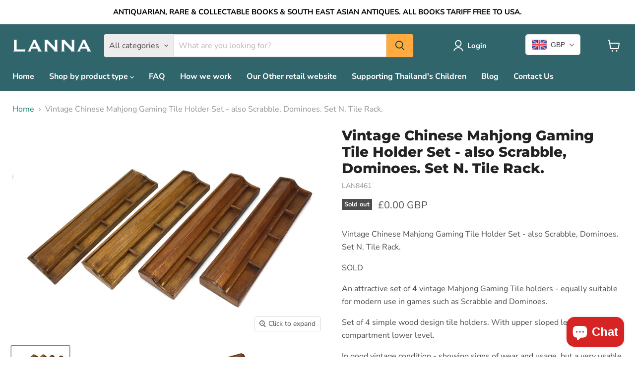

--- FILE ---
content_type: text/html; charset=utf-8
request_url: https://www.lannaantique.com/collections/all/products/vintage-chinese-mahjong-gaming-tile-holder-set-also-scrabble-dominoes-set-n-tile-rack?view=recently-viewed
body_size: 1901
content:










  









<div
  class="productgrid--item  imagestyle--cropped-medium      productitem--emphasis  product-recently-viewed-card    show-actions--mobile"
  data-product-item
  data-product-quickshop-url="/products/vintage-chinese-mahjong-gaming-tile-holder-set-also-scrabble-dominoes-set-n-tile-rack"
  
    data-recently-viewed-card
  
>
  <div class="productitem" data-product-item-content>
    
    
    
    

    

    

    <div class="productitem__container">
      <div class="product-recently-viewed-card-time" data-product-handle="vintage-chinese-mahjong-gaming-tile-holder-set-also-scrabble-dominoes-set-n-tile-rack">
      <button
        class="product-recently-viewed-card-remove"
        aria-label="close"
        data-remove-recently-viewed
      >
        


                                                                        <svg class="icon-remove "    aria-hidden="true"    focusable="false"    role="presentation"    xmlns="http://www.w3.org/2000/svg" width="10" height="10" viewBox="0 0 10 10" xmlns="http://www.w3.org/2000/svg">      <path fill="currentColor" d="M6.08785659,5 L9.77469752,1.31315906 L8.68684094,0.225302476 L5,3.91214341 L1.31315906,0.225302476 L0.225302476,1.31315906 L3.91214341,5 L0.225302476,8.68684094 L1.31315906,9.77469752 L5,6.08785659 L8.68684094,9.77469752 L9.77469752,8.68684094 L6.08785659,5 Z"></path>    </svg>                                              

      </button>
    </div>

      <div class="productitem__image-container">
        <a
          class="productitem--image-link"
          href="/products/vintage-chinese-mahjong-gaming-tile-holder-set-also-scrabble-dominoes-set-n-tile-rack"
          tabindex="-1"
          data-product-page-link
        >
          <figure
            class="productitem--image"
            data-product-item-image
            
          >
            
              
                
                

  
    <noscript data-rimg-noscript>
      <img
        
          src="//www.lannaantique.com/cdn/shop/files/MahjongTileRacks_VintageChineseIMG_7389_512x352.jpg?v=1695129497"
        

        alt=""
        data-rimg="noscript"
        srcset="//www.lannaantique.com/cdn/shop/files/MahjongTileRacks_VintageChineseIMG_7389_512x352.jpg?v=1695129497 1x, //www.lannaantique.com/cdn/shop/files/MahjongTileRacks_VintageChineseIMG_7389_1024x704.jpg?v=1695129497 2x, //www.lannaantique.com/cdn/shop/files/MahjongTileRacks_VintageChineseIMG_7389_1536x1056.jpg?v=1695129497 3x, //www.lannaantique.com/cdn/shop/files/MahjongTileRacks_VintageChineseIMG_7389_2048x1408.jpg?v=1695129497 4x"
        class="productitem--image-alternate"
        
        
      >
    </noscript>
  

  <img
    
      src="//www.lannaantique.com/cdn/shop/files/MahjongTileRacks_VintageChineseIMG_7389_512x352.jpg?v=1695129497"
    
    alt=""

    
      data-rimg="lazy"
      data-rimg-scale="1"
      data-rimg-template="//www.lannaantique.com/cdn/shop/files/MahjongTileRacks_VintageChineseIMG_7389_{size}.jpg?v=1695129497"
      data-rimg-max="4153x2848"
      data-rimg-crop="false"
      
      srcset="data:image/svg+xml;utf8,<svg%20xmlns='http://www.w3.org/2000/svg'%20width='512'%20height='352'></svg>"
    

    class="productitem--image-alternate"
    
    
  >



  <div data-rimg-canvas></div>


              
              

  
    <noscript data-rimg-noscript>
      <img
        
          src="//www.lannaantique.com/cdn/shop/files/MahjongTileRacks_VintageChineseIMG_7388_512x342.jpg?v=1695129498"
        

        alt=""
        data-rimg="noscript"
        srcset="//www.lannaantique.com/cdn/shop/files/MahjongTileRacks_VintageChineseIMG_7388_512x342.jpg?v=1695129498 1x, //www.lannaantique.com/cdn/shop/files/MahjongTileRacks_VintageChineseIMG_7388_1024x684.jpg?v=1695129498 2x, //www.lannaantique.com/cdn/shop/files/MahjongTileRacks_VintageChineseIMG_7388_1536x1026.jpg?v=1695129498 3x, //www.lannaantique.com/cdn/shop/files/MahjongTileRacks_VintageChineseIMG_7388_2048x1368.jpg?v=1695129498 4x"
        class="productitem--image-primary"
        
        
      >
    </noscript>
  

  <img
    
      src="//www.lannaantique.com/cdn/shop/files/MahjongTileRacks_VintageChineseIMG_7388_512x342.jpg?v=1695129498"
    
    alt=""

    
      data-rimg="lazy"
      data-rimg-scale="1"
      data-rimg-template="//www.lannaantique.com/cdn/shop/files/MahjongTileRacks_VintageChineseIMG_7388_{size}.jpg?v=1695129498"
      data-rimg-max="4139x2758"
      data-rimg-crop="false"
      
      srcset="data:image/svg+xml;utf8,<svg%20xmlns='http://www.w3.org/2000/svg'%20width='512'%20height='342'></svg>"
    

    class="productitem--image-primary"
    
    
  >



  <div data-rimg-canvas></div>


            

            


























<span class="productitem__badge productitem__badge--soldout">
    Sold out
  </span>

            <span class="visually-hidden">Vintage Chinese Mahjong Gaming Tile Holder Set - also Scrabble, Dominoes. Set N. Tile Rack.</span>
          </figure>
        </a>
      </div><div class="productitem--info">
        
          
        

        
          






























<div class="price productitem__price ">
  
    <div
      class="price__compare-at visible"
      data-price-compare-container
    >

      
        <span class="money price__original" data-price-original></span>
      
    </div>


    
      
      <div class="price__compare-at--hidden" data-compare-price-range-hidden>
        
          <span class="visually-hidden">Original price</span>
          <span class="money price__compare-at--min" data-price-compare-min>
            <span class='money'>£0.00</span>
          </span>
          -
          <span class="visually-hidden">Original price</span>
          <span class="money price__compare-at--max" data-price-compare-max>
            <span class='money'>£0.00</span>
          </span>
        
      </div>
      <div class="price__compare-at--hidden" data-compare-price-hidden>
        <span class="visually-hidden">Original price</span>
        <span class="money price__compare-at--single" data-price-compare>
          
        </span>
      </div>
    
  

  <div class="price__current price__current--emphasize " data-price-container>

    

    
      
      
      <span class="money" data-price>
        <span class='money'>£0.00</span>
      </span>
    
    
  </div>

  
    
    <div class="price__current--hidden" data-current-price-range-hidden>
      
        <span class="money price__current--min" data-price-min><span class='money'>£0.00</span></span>
        -
        <span class="money price__current--max" data-price-max><span class='money'>£0.00</span></span>
      
    </div>
    <div class="price__current--hidden" data-current-price-hidden>
      <span class="visually-hidden">Current price</span>
      <span class="money" data-price>
        <span class='money'>£0.00</span>
      </span>
    </div>
  

  
    
    
    
    

    <div
      class="
        productitem__unit-price
        hidden
      "
      data-unit-price
    >
      <span class="productitem__total-quantity" data-total-quantity></span> | <span class="productitem__unit-price--amount money" data-unit-price-amount></span> / <span class="productitem__unit-price--measure" data-unit-price-measure></span>
    </div>
  

  
</div>


        

        <h2 class="productitem--title">
          <a href="/products/vintage-chinese-mahjong-gaming-tile-holder-set-also-scrabble-dominoes-set-n-tile-rack" data-product-page-link>
            Vintage Chinese Mahjong Gaming Tile Holder Set - also Scrabble, Dominoes. Set N. Tile Rack.
          </a>
        </h2>

        
          
        

        

        
          
            <div class="productitem__stock-level">
              







<div class="product-stock-level-wrapper" >
  
    <span class="
  product-stock-level
  product-stock-level--none
  
">
      

      <span class="product-stock-level__text">
        
        <div class="product-stock-level__badge-text">
          
  
    
      Out of stock
    
  

        </div>
      </span>
    </span>
  
</div>

            </div>
          

          
            
          
        

        
          <div class="productitem--description">
            <p>Vintage Chinese Mahjong Gaming Tile Holder Set - also Scrabble, Dominoes. Set N. Tile Rack.
SOLD
An attractive set of 4 vintage Mahjong Gaming Tile...</p>

            
              <a
                href="/products/vintage-chinese-mahjong-gaming-tile-holder-set-also-scrabble-dominoes-set-n-tile-rack"
                class="productitem--link"
                data-product-page-link
              >
                View full details
              </a>
            
          </div>
        
      </div>

      
    </div>
  </div>

  
    <script type="application/json" data-quick-buy-settings>
      {
        "cart_redirection": false,
        "money_format": "£{{amount}}"
      }
    </script>
  
</div>


--- FILE ---
content_type: text/javascript; charset=utf-8
request_url: https://www.lannaantique.com/products/vintage-chinese-mahjong-gaming-tile-holder-set-also-scrabble-dominoes-set-n-tile-rack.js
body_size: 1208
content:
{"id":8103179518176,"title":"Vintage Chinese Mahjong Gaming Tile Holder Set - also Scrabble, Dominoes. Set N. Tile Rack.","handle":"vintage-chinese-mahjong-gaming-tile-holder-set-also-scrabble-dominoes-set-n-tile-rack","description":"\u003cp\u003eVintage Chinese Mahjong Gaming Tile Holder Set - also Scrabble, Dominoes. Set N. Tile Rack.\u003c\/p\u003e\n\u003cp\u003eSOLD\u003c\/p\u003e\n\u003cp\u003eAn attractive set of\u003cspan\u003e \u003c\/span\u003e\u003cstrong\u003e4\u003c\/strong\u003e\u003cspan\u003e \u003c\/span\u003evintage Mahjong Gaming Tile holders - equally suitable for modern use in games such as Scrabble and Dominoes. \u003c\/p\u003e\n\u003cp\u003eSet of 4 simple wood design tile holders. With upper sloped level and 4 compartment lower level.\u003cbr\u003e\u003c\/p\u003e\n\u003cp\u003e\u003cmeta charset=\"utf-8\"\u003e\u003cspan data-mce-fragment=\"1\"\u003eIn good vintage condition - showing signs of wear and usage, but a very usable set today\u003c\/span\u003e. \u003c\/p\u003e\n\u003cp\u003eDimensions: approximately 421mm long x 105mm high x 39mm deep.\u003c\/p\u003e\n\u003cp\u003eUsable tile length approximately 405mm.\u003c\/p\u003e\n\u003cp\u003eUnpacked weight of set approximately 1.55kg.\u003c\/p\u003e","published_at":"2023-09-19T14:28:25+01:00","created_at":"2023-09-19T14:13:47+01:00","vendor":"Lanna Antique","type":"","tags":["Antique Home Decor","China","Exotica","Vintage Technology","Wood"],"price":0,"price_min":0,"price_max":0,"available":false,"price_varies":false,"compare_at_price":null,"compare_at_price_min":0,"compare_at_price_max":0,"compare_at_price_varies":false,"variants":[{"id":44189073309920,"title":"Default Title","option1":"Default Title","option2":null,"option3":null,"sku":"LAN8461","requires_shipping":true,"taxable":false,"featured_image":null,"available":false,"name":"Vintage Chinese Mahjong Gaming Tile Holder Set - also Scrabble, Dominoes. Set N. Tile Rack.","public_title":null,"options":["Default Title"],"price":0,"weight":2000,"compare_at_price":null,"inventory_management":"shopify","barcode":null,"requires_selling_plan":false,"selling_plan_allocations":[]}],"images":["\/\/cdn.shopify.com\/s\/files\/1\/0555\/0351\/9943\/files\/MahjongTileRacks_VintageChineseIMG_7388.jpg?v=1695129498","\/\/cdn.shopify.com\/s\/files\/1\/0555\/0351\/9943\/files\/MahjongTileRacks_VintageChineseIMG_7389.jpg?v=1695129497","\/\/cdn.shopify.com\/s\/files\/1\/0555\/0351\/9943\/files\/MahjongTileRacks_VintageChineseIMG_7390.jpg?v=1695129498","\/\/cdn.shopify.com\/s\/files\/1\/0555\/0351\/9943\/files\/MahjongTileRacks_VintageChineseIMG_7391.jpg?v=1695129499","\/\/cdn.shopify.com\/s\/files\/1\/0555\/0351\/9943\/files\/MahjongTileRacks_VintageChineseIMG_7392.jpg?v=1695129498","\/\/cdn.shopify.com\/s\/files\/1\/0555\/0351\/9943\/files\/MahjongTileRacks_VintageChineseIMG_7393.jpg?v=1695129497"],"featured_image":"\/\/cdn.shopify.com\/s\/files\/1\/0555\/0351\/9943\/files\/MahjongTileRacks_VintageChineseIMG_7388.jpg?v=1695129498","options":[{"name":"Title","position":1,"values":["Default Title"]}],"url":"\/products\/vintage-chinese-mahjong-gaming-tile-holder-set-also-scrabble-dominoes-set-n-tile-rack","media":[{"alt":null,"id":31820299206880,"position":1,"preview_image":{"aspect_ratio":1.501,"height":2758,"width":4139,"src":"https:\/\/cdn.shopify.com\/s\/files\/1\/0555\/0351\/9943\/files\/MahjongTileRacks_VintageChineseIMG_7388.jpg?v=1695129498"},"aspect_ratio":1.501,"height":2758,"media_type":"image","src":"https:\/\/cdn.shopify.com\/s\/files\/1\/0555\/0351\/9943\/files\/MahjongTileRacks_VintageChineseIMG_7388.jpg?v=1695129498","width":4139},{"alt":null,"id":31820299239648,"position":2,"preview_image":{"aspect_ratio":1.458,"height":2848,"width":4153,"src":"https:\/\/cdn.shopify.com\/s\/files\/1\/0555\/0351\/9943\/files\/MahjongTileRacks_VintageChineseIMG_7389.jpg?v=1695129497"},"aspect_ratio":1.458,"height":2848,"media_type":"image","src":"https:\/\/cdn.shopify.com\/s\/files\/1\/0555\/0351\/9943\/files\/MahjongTileRacks_VintageChineseIMG_7389.jpg?v=1695129497","width":4153},{"alt":null,"id":31820299272416,"position":3,"preview_image":{"aspect_ratio":1.631,"height":2502,"width":4082,"src":"https:\/\/cdn.shopify.com\/s\/files\/1\/0555\/0351\/9943\/files\/MahjongTileRacks_VintageChineseIMG_7390.jpg?v=1695129498"},"aspect_ratio":1.631,"height":2502,"media_type":"image","src":"https:\/\/cdn.shopify.com\/s\/files\/1\/0555\/0351\/9943\/files\/MahjongTileRacks_VintageChineseIMG_7390.jpg?v=1695129498","width":4082},{"alt":null,"id":31820299305184,"position":4,"preview_image":{"aspect_ratio":1.353,"height":2708,"width":3663,"src":"https:\/\/cdn.shopify.com\/s\/files\/1\/0555\/0351\/9943\/files\/MahjongTileRacks_VintageChineseIMG_7391.jpg?v=1695129499"},"aspect_ratio":1.353,"height":2708,"media_type":"image","src":"https:\/\/cdn.shopify.com\/s\/files\/1\/0555\/0351\/9943\/files\/MahjongTileRacks_VintageChineseIMG_7391.jpg?v=1695129499","width":3663},{"alt":null,"id":31820299337952,"position":5,"preview_image":{"aspect_ratio":1.203,"height":2492,"width":2999,"src":"https:\/\/cdn.shopify.com\/s\/files\/1\/0555\/0351\/9943\/files\/MahjongTileRacks_VintageChineseIMG_7392.jpg?v=1695129498"},"aspect_ratio":1.203,"height":2492,"media_type":"image","src":"https:\/\/cdn.shopify.com\/s\/files\/1\/0555\/0351\/9943\/files\/MahjongTileRacks_VintageChineseIMG_7392.jpg?v=1695129498","width":2999},{"alt":null,"id":31820299370720,"position":6,"preview_image":{"aspect_ratio":1.221,"height":2453,"width":2996,"src":"https:\/\/cdn.shopify.com\/s\/files\/1\/0555\/0351\/9943\/files\/MahjongTileRacks_VintageChineseIMG_7393.jpg?v=1695129497"},"aspect_ratio":1.221,"height":2453,"media_type":"image","src":"https:\/\/cdn.shopify.com\/s\/files\/1\/0555\/0351\/9943\/files\/MahjongTileRacks_VintageChineseIMG_7393.jpg?v=1695129497","width":2996}],"requires_selling_plan":false,"selling_plan_groups":[]}